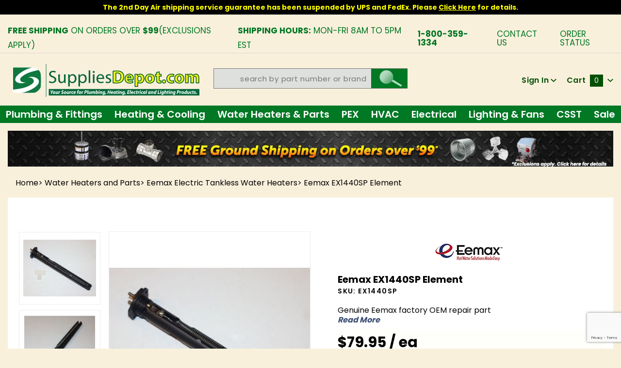

--- FILE ---
content_type: text/html; charset=utf-8
request_url: https://www.google.com/recaptcha/api2/anchor?ar=1&k=6LeolF0qAAAAALAG2wka0zbN0IHC8cMONueZ8ldu&co=aHR0cHM6Ly93d3cuc3VwcGxpZXNkZXBvdC5jb206NDQz&hl=en&v=PoyoqOPhxBO7pBk68S4YbpHZ&size=invisible&anchor-ms=20000&execute-ms=30000&cb=gd7t55dhb6di
body_size: 48854
content:
<!DOCTYPE HTML><html dir="ltr" lang="en"><head><meta http-equiv="Content-Type" content="text/html; charset=UTF-8">
<meta http-equiv="X-UA-Compatible" content="IE=edge">
<title>reCAPTCHA</title>
<style type="text/css">
/* cyrillic-ext */
@font-face {
  font-family: 'Roboto';
  font-style: normal;
  font-weight: 400;
  font-stretch: 100%;
  src: url(//fonts.gstatic.com/s/roboto/v48/KFO7CnqEu92Fr1ME7kSn66aGLdTylUAMa3GUBHMdazTgWw.woff2) format('woff2');
  unicode-range: U+0460-052F, U+1C80-1C8A, U+20B4, U+2DE0-2DFF, U+A640-A69F, U+FE2E-FE2F;
}
/* cyrillic */
@font-face {
  font-family: 'Roboto';
  font-style: normal;
  font-weight: 400;
  font-stretch: 100%;
  src: url(//fonts.gstatic.com/s/roboto/v48/KFO7CnqEu92Fr1ME7kSn66aGLdTylUAMa3iUBHMdazTgWw.woff2) format('woff2');
  unicode-range: U+0301, U+0400-045F, U+0490-0491, U+04B0-04B1, U+2116;
}
/* greek-ext */
@font-face {
  font-family: 'Roboto';
  font-style: normal;
  font-weight: 400;
  font-stretch: 100%;
  src: url(//fonts.gstatic.com/s/roboto/v48/KFO7CnqEu92Fr1ME7kSn66aGLdTylUAMa3CUBHMdazTgWw.woff2) format('woff2');
  unicode-range: U+1F00-1FFF;
}
/* greek */
@font-face {
  font-family: 'Roboto';
  font-style: normal;
  font-weight: 400;
  font-stretch: 100%;
  src: url(//fonts.gstatic.com/s/roboto/v48/KFO7CnqEu92Fr1ME7kSn66aGLdTylUAMa3-UBHMdazTgWw.woff2) format('woff2');
  unicode-range: U+0370-0377, U+037A-037F, U+0384-038A, U+038C, U+038E-03A1, U+03A3-03FF;
}
/* math */
@font-face {
  font-family: 'Roboto';
  font-style: normal;
  font-weight: 400;
  font-stretch: 100%;
  src: url(//fonts.gstatic.com/s/roboto/v48/KFO7CnqEu92Fr1ME7kSn66aGLdTylUAMawCUBHMdazTgWw.woff2) format('woff2');
  unicode-range: U+0302-0303, U+0305, U+0307-0308, U+0310, U+0312, U+0315, U+031A, U+0326-0327, U+032C, U+032F-0330, U+0332-0333, U+0338, U+033A, U+0346, U+034D, U+0391-03A1, U+03A3-03A9, U+03B1-03C9, U+03D1, U+03D5-03D6, U+03F0-03F1, U+03F4-03F5, U+2016-2017, U+2034-2038, U+203C, U+2040, U+2043, U+2047, U+2050, U+2057, U+205F, U+2070-2071, U+2074-208E, U+2090-209C, U+20D0-20DC, U+20E1, U+20E5-20EF, U+2100-2112, U+2114-2115, U+2117-2121, U+2123-214F, U+2190, U+2192, U+2194-21AE, U+21B0-21E5, U+21F1-21F2, U+21F4-2211, U+2213-2214, U+2216-22FF, U+2308-230B, U+2310, U+2319, U+231C-2321, U+2336-237A, U+237C, U+2395, U+239B-23B7, U+23D0, U+23DC-23E1, U+2474-2475, U+25AF, U+25B3, U+25B7, U+25BD, U+25C1, U+25CA, U+25CC, U+25FB, U+266D-266F, U+27C0-27FF, U+2900-2AFF, U+2B0E-2B11, U+2B30-2B4C, U+2BFE, U+3030, U+FF5B, U+FF5D, U+1D400-1D7FF, U+1EE00-1EEFF;
}
/* symbols */
@font-face {
  font-family: 'Roboto';
  font-style: normal;
  font-weight: 400;
  font-stretch: 100%;
  src: url(//fonts.gstatic.com/s/roboto/v48/KFO7CnqEu92Fr1ME7kSn66aGLdTylUAMaxKUBHMdazTgWw.woff2) format('woff2');
  unicode-range: U+0001-000C, U+000E-001F, U+007F-009F, U+20DD-20E0, U+20E2-20E4, U+2150-218F, U+2190, U+2192, U+2194-2199, U+21AF, U+21E6-21F0, U+21F3, U+2218-2219, U+2299, U+22C4-22C6, U+2300-243F, U+2440-244A, U+2460-24FF, U+25A0-27BF, U+2800-28FF, U+2921-2922, U+2981, U+29BF, U+29EB, U+2B00-2BFF, U+4DC0-4DFF, U+FFF9-FFFB, U+10140-1018E, U+10190-1019C, U+101A0, U+101D0-101FD, U+102E0-102FB, U+10E60-10E7E, U+1D2C0-1D2D3, U+1D2E0-1D37F, U+1F000-1F0FF, U+1F100-1F1AD, U+1F1E6-1F1FF, U+1F30D-1F30F, U+1F315, U+1F31C, U+1F31E, U+1F320-1F32C, U+1F336, U+1F378, U+1F37D, U+1F382, U+1F393-1F39F, U+1F3A7-1F3A8, U+1F3AC-1F3AF, U+1F3C2, U+1F3C4-1F3C6, U+1F3CA-1F3CE, U+1F3D4-1F3E0, U+1F3ED, U+1F3F1-1F3F3, U+1F3F5-1F3F7, U+1F408, U+1F415, U+1F41F, U+1F426, U+1F43F, U+1F441-1F442, U+1F444, U+1F446-1F449, U+1F44C-1F44E, U+1F453, U+1F46A, U+1F47D, U+1F4A3, U+1F4B0, U+1F4B3, U+1F4B9, U+1F4BB, U+1F4BF, U+1F4C8-1F4CB, U+1F4D6, U+1F4DA, U+1F4DF, U+1F4E3-1F4E6, U+1F4EA-1F4ED, U+1F4F7, U+1F4F9-1F4FB, U+1F4FD-1F4FE, U+1F503, U+1F507-1F50B, U+1F50D, U+1F512-1F513, U+1F53E-1F54A, U+1F54F-1F5FA, U+1F610, U+1F650-1F67F, U+1F687, U+1F68D, U+1F691, U+1F694, U+1F698, U+1F6AD, U+1F6B2, U+1F6B9-1F6BA, U+1F6BC, U+1F6C6-1F6CF, U+1F6D3-1F6D7, U+1F6E0-1F6EA, U+1F6F0-1F6F3, U+1F6F7-1F6FC, U+1F700-1F7FF, U+1F800-1F80B, U+1F810-1F847, U+1F850-1F859, U+1F860-1F887, U+1F890-1F8AD, U+1F8B0-1F8BB, U+1F8C0-1F8C1, U+1F900-1F90B, U+1F93B, U+1F946, U+1F984, U+1F996, U+1F9E9, U+1FA00-1FA6F, U+1FA70-1FA7C, U+1FA80-1FA89, U+1FA8F-1FAC6, U+1FACE-1FADC, U+1FADF-1FAE9, U+1FAF0-1FAF8, U+1FB00-1FBFF;
}
/* vietnamese */
@font-face {
  font-family: 'Roboto';
  font-style: normal;
  font-weight: 400;
  font-stretch: 100%;
  src: url(//fonts.gstatic.com/s/roboto/v48/KFO7CnqEu92Fr1ME7kSn66aGLdTylUAMa3OUBHMdazTgWw.woff2) format('woff2');
  unicode-range: U+0102-0103, U+0110-0111, U+0128-0129, U+0168-0169, U+01A0-01A1, U+01AF-01B0, U+0300-0301, U+0303-0304, U+0308-0309, U+0323, U+0329, U+1EA0-1EF9, U+20AB;
}
/* latin-ext */
@font-face {
  font-family: 'Roboto';
  font-style: normal;
  font-weight: 400;
  font-stretch: 100%;
  src: url(//fonts.gstatic.com/s/roboto/v48/KFO7CnqEu92Fr1ME7kSn66aGLdTylUAMa3KUBHMdazTgWw.woff2) format('woff2');
  unicode-range: U+0100-02BA, U+02BD-02C5, U+02C7-02CC, U+02CE-02D7, U+02DD-02FF, U+0304, U+0308, U+0329, U+1D00-1DBF, U+1E00-1E9F, U+1EF2-1EFF, U+2020, U+20A0-20AB, U+20AD-20C0, U+2113, U+2C60-2C7F, U+A720-A7FF;
}
/* latin */
@font-face {
  font-family: 'Roboto';
  font-style: normal;
  font-weight: 400;
  font-stretch: 100%;
  src: url(//fonts.gstatic.com/s/roboto/v48/KFO7CnqEu92Fr1ME7kSn66aGLdTylUAMa3yUBHMdazQ.woff2) format('woff2');
  unicode-range: U+0000-00FF, U+0131, U+0152-0153, U+02BB-02BC, U+02C6, U+02DA, U+02DC, U+0304, U+0308, U+0329, U+2000-206F, U+20AC, U+2122, U+2191, U+2193, U+2212, U+2215, U+FEFF, U+FFFD;
}
/* cyrillic-ext */
@font-face {
  font-family: 'Roboto';
  font-style: normal;
  font-weight: 500;
  font-stretch: 100%;
  src: url(//fonts.gstatic.com/s/roboto/v48/KFO7CnqEu92Fr1ME7kSn66aGLdTylUAMa3GUBHMdazTgWw.woff2) format('woff2');
  unicode-range: U+0460-052F, U+1C80-1C8A, U+20B4, U+2DE0-2DFF, U+A640-A69F, U+FE2E-FE2F;
}
/* cyrillic */
@font-face {
  font-family: 'Roboto';
  font-style: normal;
  font-weight: 500;
  font-stretch: 100%;
  src: url(//fonts.gstatic.com/s/roboto/v48/KFO7CnqEu92Fr1ME7kSn66aGLdTylUAMa3iUBHMdazTgWw.woff2) format('woff2');
  unicode-range: U+0301, U+0400-045F, U+0490-0491, U+04B0-04B1, U+2116;
}
/* greek-ext */
@font-face {
  font-family: 'Roboto';
  font-style: normal;
  font-weight: 500;
  font-stretch: 100%;
  src: url(//fonts.gstatic.com/s/roboto/v48/KFO7CnqEu92Fr1ME7kSn66aGLdTylUAMa3CUBHMdazTgWw.woff2) format('woff2');
  unicode-range: U+1F00-1FFF;
}
/* greek */
@font-face {
  font-family: 'Roboto';
  font-style: normal;
  font-weight: 500;
  font-stretch: 100%;
  src: url(//fonts.gstatic.com/s/roboto/v48/KFO7CnqEu92Fr1ME7kSn66aGLdTylUAMa3-UBHMdazTgWw.woff2) format('woff2');
  unicode-range: U+0370-0377, U+037A-037F, U+0384-038A, U+038C, U+038E-03A1, U+03A3-03FF;
}
/* math */
@font-face {
  font-family: 'Roboto';
  font-style: normal;
  font-weight: 500;
  font-stretch: 100%;
  src: url(//fonts.gstatic.com/s/roboto/v48/KFO7CnqEu92Fr1ME7kSn66aGLdTylUAMawCUBHMdazTgWw.woff2) format('woff2');
  unicode-range: U+0302-0303, U+0305, U+0307-0308, U+0310, U+0312, U+0315, U+031A, U+0326-0327, U+032C, U+032F-0330, U+0332-0333, U+0338, U+033A, U+0346, U+034D, U+0391-03A1, U+03A3-03A9, U+03B1-03C9, U+03D1, U+03D5-03D6, U+03F0-03F1, U+03F4-03F5, U+2016-2017, U+2034-2038, U+203C, U+2040, U+2043, U+2047, U+2050, U+2057, U+205F, U+2070-2071, U+2074-208E, U+2090-209C, U+20D0-20DC, U+20E1, U+20E5-20EF, U+2100-2112, U+2114-2115, U+2117-2121, U+2123-214F, U+2190, U+2192, U+2194-21AE, U+21B0-21E5, U+21F1-21F2, U+21F4-2211, U+2213-2214, U+2216-22FF, U+2308-230B, U+2310, U+2319, U+231C-2321, U+2336-237A, U+237C, U+2395, U+239B-23B7, U+23D0, U+23DC-23E1, U+2474-2475, U+25AF, U+25B3, U+25B7, U+25BD, U+25C1, U+25CA, U+25CC, U+25FB, U+266D-266F, U+27C0-27FF, U+2900-2AFF, U+2B0E-2B11, U+2B30-2B4C, U+2BFE, U+3030, U+FF5B, U+FF5D, U+1D400-1D7FF, U+1EE00-1EEFF;
}
/* symbols */
@font-face {
  font-family: 'Roboto';
  font-style: normal;
  font-weight: 500;
  font-stretch: 100%;
  src: url(//fonts.gstatic.com/s/roboto/v48/KFO7CnqEu92Fr1ME7kSn66aGLdTylUAMaxKUBHMdazTgWw.woff2) format('woff2');
  unicode-range: U+0001-000C, U+000E-001F, U+007F-009F, U+20DD-20E0, U+20E2-20E4, U+2150-218F, U+2190, U+2192, U+2194-2199, U+21AF, U+21E6-21F0, U+21F3, U+2218-2219, U+2299, U+22C4-22C6, U+2300-243F, U+2440-244A, U+2460-24FF, U+25A0-27BF, U+2800-28FF, U+2921-2922, U+2981, U+29BF, U+29EB, U+2B00-2BFF, U+4DC0-4DFF, U+FFF9-FFFB, U+10140-1018E, U+10190-1019C, U+101A0, U+101D0-101FD, U+102E0-102FB, U+10E60-10E7E, U+1D2C0-1D2D3, U+1D2E0-1D37F, U+1F000-1F0FF, U+1F100-1F1AD, U+1F1E6-1F1FF, U+1F30D-1F30F, U+1F315, U+1F31C, U+1F31E, U+1F320-1F32C, U+1F336, U+1F378, U+1F37D, U+1F382, U+1F393-1F39F, U+1F3A7-1F3A8, U+1F3AC-1F3AF, U+1F3C2, U+1F3C4-1F3C6, U+1F3CA-1F3CE, U+1F3D4-1F3E0, U+1F3ED, U+1F3F1-1F3F3, U+1F3F5-1F3F7, U+1F408, U+1F415, U+1F41F, U+1F426, U+1F43F, U+1F441-1F442, U+1F444, U+1F446-1F449, U+1F44C-1F44E, U+1F453, U+1F46A, U+1F47D, U+1F4A3, U+1F4B0, U+1F4B3, U+1F4B9, U+1F4BB, U+1F4BF, U+1F4C8-1F4CB, U+1F4D6, U+1F4DA, U+1F4DF, U+1F4E3-1F4E6, U+1F4EA-1F4ED, U+1F4F7, U+1F4F9-1F4FB, U+1F4FD-1F4FE, U+1F503, U+1F507-1F50B, U+1F50D, U+1F512-1F513, U+1F53E-1F54A, U+1F54F-1F5FA, U+1F610, U+1F650-1F67F, U+1F687, U+1F68D, U+1F691, U+1F694, U+1F698, U+1F6AD, U+1F6B2, U+1F6B9-1F6BA, U+1F6BC, U+1F6C6-1F6CF, U+1F6D3-1F6D7, U+1F6E0-1F6EA, U+1F6F0-1F6F3, U+1F6F7-1F6FC, U+1F700-1F7FF, U+1F800-1F80B, U+1F810-1F847, U+1F850-1F859, U+1F860-1F887, U+1F890-1F8AD, U+1F8B0-1F8BB, U+1F8C0-1F8C1, U+1F900-1F90B, U+1F93B, U+1F946, U+1F984, U+1F996, U+1F9E9, U+1FA00-1FA6F, U+1FA70-1FA7C, U+1FA80-1FA89, U+1FA8F-1FAC6, U+1FACE-1FADC, U+1FADF-1FAE9, U+1FAF0-1FAF8, U+1FB00-1FBFF;
}
/* vietnamese */
@font-face {
  font-family: 'Roboto';
  font-style: normal;
  font-weight: 500;
  font-stretch: 100%;
  src: url(//fonts.gstatic.com/s/roboto/v48/KFO7CnqEu92Fr1ME7kSn66aGLdTylUAMa3OUBHMdazTgWw.woff2) format('woff2');
  unicode-range: U+0102-0103, U+0110-0111, U+0128-0129, U+0168-0169, U+01A0-01A1, U+01AF-01B0, U+0300-0301, U+0303-0304, U+0308-0309, U+0323, U+0329, U+1EA0-1EF9, U+20AB;
}
/* latin-ext */
@font-face {
  font-family: 'Roboto';
  font-style: normal;
  font-weight: 500;
  font-stretch: 100%;
  src: url(//fonts.gstatic.com/s/roboto/v48/KFO7CnqEu92Fr1ME7kSn66aGLdTylUAMa3KUBHMdazTgWw.woff2) format('woff2');
  unicode-range: U+0100-02BA, U+02BD-02C5, U+02C7-02CC, U+02CE-02D7, U+02DD-02FF, U+0304, U+0308, U+0329, U+1D00-1DBF, U+1E00-1E9F, U+1EF2-1EFF, U+2020, U+20A0-20AB, U+20AD-20C0, U+2113, U+2C60-2C7F, U+A720-A7FF;
}
/* latin */
@font-face {
  font-family: 'Roboto';
  font-style: normal;
  font-weight: 500;
  font-stretch: 100%;
  src: url(//fonts.gstatic.com/s/roboto/v48/KFO7CnqEu92Fr1ME7kSn66aGLdTylUAMa3yUBHMdazQ.woff2) format('woff2');
  unicode-range: U+0000-00FF, U+0131, U+0152-0153, U+02BB-02BC, U+02C6, U+02DA, U+02DC, U+0304, U+0308, U+0329, U+2000-206F, U+20AC, U+2122, U+2191, U+2193, U+2212, U+2215, U+FEFF, U+FFFD;
}
/* cyrillic-ext */
@font-face {
  font-family: 'Roboto';
  font-style: normal;
  font-weight: 900;
  font-stretch: 100%;
  src: url(//fonts.gstatic.com/s/roboto/v48/KFO7CnqEu92Fr1ME7kSn66aGLdTylUAMa3GUBHMdazTgWw.woff2) format('woff2');
  unicode-range: U+0460-052F, U+1C80-1C8A, U+20B4, U+2DE0-2DFF, U+A640-A69F, U+FE2E-FE2F;
}
/* cyrillic */
@font-face {
  font-family: 'Roboto';
  font-style: normal;
  font-weight: 900;
  font-stretch: 100%;
  src: url(//fonts.gstatic.com/s/roboto/v48/KFO7CnqEu92Fr1ME7kSn66aGLdTylUAMa3iUBHMdazTgWw.woff2) format('woff2');
  unicode-range: U+0301, U+0400-045F, U+0490-0491, U+04B0-04B1, U+2116;
}
/* greek-ext */
@font-face {
  font-family: 'Roboto';
  font-style: normal;
  font-weight: 900;
  font-stretch: 100%;
  src: url(//fonts.gstatic.com/s/roboto/v48/KFO7CnqEu92Fr1ME7kSn66aGLdTylUAMa3CUBHMdazTgWw.woff2) format('woff2');
  unicode-range: U+1F00-1FFF;
}
/* greek */
@font-face {
  font-family: 'Roboto';
  font-style: normal;
  font-weight: 900;
  font-stretch: 100%;
  src: url(//fonts.gstatic.com/s/roboto/v48/KFO7CnqEu92Fr1ME7kSn66aGLdTylUAMa3-UBHMdazTgWw.woff2) format('woff2');
  unicode-range: U+0370-0377, U+037A-037F, U+0384-038A, U+038C, U+038E-03A1, U+03A3-03FF;
}
/* math */
@font-face {
  font-family: 'Roboto';
  font-style: normal;
  font-weight: 900;
  font-stretch: 100%;
  src: url(//fonts.gstatic.com/s/roboto/v48/KFO7CnqEu92Fr1ME7kSn66aGLdTylUAMawCUBHMdazTgWw.woff2) format('woff2');
  unicode-range: U+0302-0303, U+0305, U+0307-0308, U+0310, U+0312, U+0315, U+031A, U+0326-0327, U+032C, U+032F-0330, U+0332-0333, U+0338, U+033A, U+0346, U+034D, U+0391-03A1, U+03A3-03A9, U+03B1-03C9, U+03D1, U+03D5-03D6, U+03F0-03F1, U+03F4-03F5, U+2016-2017, U+2034-2038, U+203C, U+2040, U+2043, U+2047, U+2050, U+2057, U+205F, U+2070-2071, U+2074-208E, U+2090-209C, U+20D0-20DC, U+20E1, U+20E5-20EF, U+2100-2112, U+2114-2115, U+2117-2121, U+2123-214F, U+2190, U+2192, U+2194-21AE, U+21B0-21E5, U+21F1-21F2, U+21F4-2211, U+2213-2214, U+2216-22FF, U+2308-230B, U+2310, U+2319, U+231C-2321, U+2336-237A, U+237C, U+2395, U+239B-23B7, U+23D0, U+23DC-23E1, U+2474-2475, U+25AF, U+25B3, U+25B7, U+25BD, U+25C1, U+25CA, U+25CC, U+25FB, U+266D-266F, U+27C0-27FF, U+2900-2AFF, U+2B0E-2B11, U+2B30-2B4C, U+2BFE, U+3030, U+FF5B, U+FF5D, U+1D400-1D7FF, U+1EE00-1EEFF;
}
/* symbols */
@font-face {
  font-family: 'Roboto';
  font-style: normal;
  font-weight: 900;
  font-stretch: 100%;
  src: url(//fonts.gstatic.com/s/roboto/v48/KFO7CnqEu92Fr1ME7kSn66aGLdTylUAMaxKUBHMdazTgWw.woff2) format('woff2');
  unicode-range: U+0001-000C, U+000E-001F, U+007F-009F, U+20DD-20E0, U+20E2-20E4, U+2150-218F, U+2190, U+2192, U+2194-2199, U+21AF, U+21E6-21F0, U+21F3, U+2218-2219, U+2299, U+22C4-22C6, U+2300-243F, U+2440-244A, U+2460-24FF, U+25A0-27BF, U+2800-28FF, U+2921-2922, U+2981, U+29BF, U+29EB, U+2B00-2BFF, U+4DC0-4DFF, U+FFF9-FFFB, U+10140-1018E, U+10190-1019C, U+101A0, U+101D0-101FD, U+102E0-102FB, U+10E60-10E7E, U+1D2C0-1D2D3, U+1D2E0-1D37F, U+1F000-1F0FF, U+1F100-1F1AD, U+1F1E6-1F1FF, U+1F30D-1F30F, U+1F315, U+1F31C, U+1F31E, U+1F320-1F32C, U+1F336, U+1F378, U+1F37D, U+1F382, U+1F393-1F39F, U+1F3A7-1F3A8, U+1F3AC-1F3AF, U+1F3C2, U+1F3C4-1F3C6, U+1F3CA-1F3CE, U+1F3D4-1F3E0, U+1F3ED, U+1F3F1-1F3F3, U+1F3F5-1F3F7, U+1F408, U+1F415, U+1F41F, U+1F426, U+1F43F, U+1F441-1F442, U+1F444, U+1F446-1F449, U+1F44C-1F44E, U+1F453, U+1F46A, U+1F47D, U+1F4A3, U+1F4B0, U+1F4B3, U+1F4B9, U+1F4BB, U+1F4BF, U+1F4C8-1F4CB, U+1F4D6, U+1F4DA, U+1F4DF, U+1F4E3-1F4E6, U+1F4EA-1F4ED, U+1F4F7, U+1F4F9-1F4FB, U+1F4FD-1F4FE, U+1F503, U+1F507-1F50B, U+1F50D, U+1F512-1F513, U+1F53E-1F54A, U+1F54F-1F5FA, U+1F610, U+1F650-1F67F, U+1F687, U+1F68D, U+1F691, U+1F694, U+1F698, U+1F6AD, U+1F6B2, U+1F6B9-1F6BA, U+1F6BC, U+1F6C6-1F6CF, U+1F6D3-1F6D7, U+1F6E0-1F6EA, U+1F6F0-1F6F3, U+1F6F7-1F6FC, U+1F700-1F7FF, U+1F800-1F80B, U+1F810-1F847, U+1F850-1F859, U+1F860-1F887, U+1F890-1F8AD, U+1F8B0-1F8BB, U+1F8C0-1F8C1, U+1F900-1F90B, U+1F93B, U+1F946, U+1F984, U+1F996, U+1F9E9, U+1FA00-1FA6F, U+1FA70-1FA7C, U+1FA80-1FA89, U+1FA8F-1FAC6, U+1FACE-1FADC, U+1FADF-1FAE9, U+1FAF0-1FAF8, U+1FB00-1FBFF;
}
/* vietnamese */
@font-face {
  font-family: 'Roboto';
  font-style: normal;
  font-weight: 900;
  font-stretch: 100%;
  src: url(//fonts.gstatic.com/s/roboto/v48/KFO7CnqEu92Fr1ME7kSn66aGLdTylUAMa3OUBHMdazTgWw.woff2) format('woff2');
  unicode-range: U+0102-0103, U+0110-0111, U+0128-0129, U+0168-0169, U+01A0-01A1, U+01AF-01B0, U+0300-0301, U+0303-0304, U+0308-0309, U+0323, U+0329, U+1EA0-1EF9, U+20AB;
}
/* latin-ext */
@font-face {
  font-family: 'Roboto';
  font-style: normal;
  font-weight: 900;
  font-stretch: 100%;
  src: url(//fonts.gstatic.com/s/roboto/v48/KFO7CnqEu92Fr1ME7kSn66aGLdTylUAMa3KUBHMdazTgWw.woff2) format('woff2');
  unicode-range: U+0100-02BA, U+02BD-02C5, U+02C7-02CC, U+02CE-02D7, U+02DD-02FF, U+0304, U+0308, U+0329, U+1D00-1DBF, U+1E00-1E9F, U+1EF2-1EFF, U+2020, U+20A0-20AB, U+20AD-20C0, U+2113, U+2C60-2C7F, U+A720-A7FF;
}
/* latin */
@font-face {
  font-family: 'Roboto';
  font-style: normal;
  font-weight: 900;
  font-stretch: 100%;
  src: url(//fonts.gstatic.com/s/roboto/v48/KFO7CnqEu92Fr1ME7kSn66aGLdTylUAMa3yUBHMdazQ.woff2) format('woff2');
  unicode-range: U+0000-00FF, U+0131, U+0152-0153, U+02BB-02BC, U+02C6, U+02DA, U+02DC, U+0304, U+0308, U+0329, U+2000-206F, U+20AC, U+2122, U+2191, U+2193, U+2212, U+2215, U+FEFF, U+FFFD;
}

</style>
<link rel="stylesheet" type="text/css" href="https://www.gstatic.com/recaptcha/releases/PoyoqOPhxBO7pBk68S4YbpHZ/styles__ltr.css">
<script nonce="AFxTIVUFYNaDNkelRky96w" type="text/javascript">window['__recaptcha_api'] = 'https://www.google.com/recaptcha/api2/';</script>
<script type="text/javascript" src="https://www.gstatic.com/recaptcha/releases/PoyoqOPhxBO7pBk68S4YbpHZ/recaptcha__en.js" nonce="AFxTIVUFYNaDNkelRky96w">
      
    </script></head>
<body><div id="rc-anchor-alert" class="rc-anchor-alert"></div>
<input type="hidden" id="recaptcha-token" value="[base64]">
<script type="text/javascript" nonce="AFxTIVUFYNaDNkelRky96w">
      recaptcha.anchor.Main.init("[\x22ainput\x22,[\x22bgdata\x22,\x22\x22,\[base64]/[base64]/[base64]/[base64]/[base64]/UltsKytdPUU6KEU8MjA0OD9SW2wrK109RT4+NnwxOTI6KChFJjY0NTEyKT09NTUyOTYmJk0rMTxjLmxlbmd0aCYmKGMuY2hhckNvZGVBdChNKzEpJjY0NTEyKT09NTYzMjA/[base64]/[base64]/[base64]/[base64]/[base64]/[base64]/[base64]\x22,\[base64]\\u003d\\u003d\x22,\x22wrfCqsO2w6vCg8KQw6PCjMK8T1jDucOYwqHDgMO7Ml0zw5ZdHBZTBsORLMOOfMKFwq1Yw7B1BR4/w4HDmV9uwowzw6XCuDoFwpvCl8OrwrnCqChtbixfYj7Cm8OBNhoTwr18TcOHw6B9SMOHFcKaw7DDtAbDg8ORw6vCljhpworDgS3CjsK1W8K4w4XChDdnw5ttPsOGw5VEM1vCuUVMR8OWwpvDvMOow4zCpghkwrgzHRHDuQHCkWrDhsOCahUtw7DDtMO6w7/DqMK/wq/CkcOlJyjCvMKDw6HDjmYFwoTCoWHDn8OmQcKHwrLCtMKqZz/DvVPCucKyA8KcwrzCqGl4w6LCs8OCw7NrD8KqNV/CusK2b0N7w7rCrgZIZcOgwoFWRMK0w6ZYwrM9w5YSwoEdasKvw4XCuMKPwrrDrMK1ME3DiVzDjUHCrC9RwqDCiCk6acKzw6F6bcKbNz8pPT5SBMOHwrLDmsK2w4vCn8KwWsO5L30xO8KGeHsowr/DnsOcw47CusOnw7w8w5pfJsOiwofDjgnDu00Qw7F0w61RwqvCtFUeAW5Rwp5Vw6XCkcKEZXEcaMO2w6YqBGBVwpVhw5UFCUk2wqLCtE/Dp2oAV8KGUhfCqsO1E2piPnnDqcOKwqvCmxoUXsOsw4DCtzFaIUnDqyjDm28rwq55MsKRw53Cr8KLCRgyw5LCoxnCpAN0wrEbw4LCum0QfhcjwobCgMK4J8KCEjfCqX7DjsKowr/Dtn5LRMKEdXzDvz7CqcO9woRwWD/[base64]/CqcK1eArDvcOnwqbCvS0vXsO+ZcOQw64zd8Osw6HCtB0Nw6rChsOOGS3DrRzCs8Kdw5XDnj7DmFUsc8KUKC7Dt1TCqsOaw5MUfcKIYAsmScKFw73ChyLDgMKMGMOUw43Do8KfwosaTC/CoHHDrz4Rw5Nbwq7DgMKTw5nCpcK+w6vDphh+ScKOZ0QIflrDqV0MwoXDtVnCrlLCi8OZwrpyw4k2CMKGdMO8QsK8w7lcUg7DnsKNw5tLSMOxWQDCusKHwo7DoMOmcDrCpjQNbsK7w6nCqE3Cv3zCujvCssKNDcOww4t2KcO0aAA9MMOXw7vDvMKswoZmZn/DhMOiw4jCvX7DgSPDpEc0HsO+VcOWwrTCqMOWwpDDlT3DqMKTdcK0EEvDncKawpVZY0jDgBDDlMKDfgVIw7pNw6lbw6dQw6DChMO0YMOnw4nDrMOtWyMNwr8qw7Ixc8OaIFt7wp5bwofCpcOAQyxGIcOxwrPCt8OJwp3Cqg4pDsO+FcKPYREhWEDCvEgWw7/Du8OvwrfCusKjwpXDsMKcwoAYwq/DhBUqwokMPyhib8Kaw6HCgQrClwDCggFEw5bCoMO5NUjCmDRrTV/[base64]/w7bCvcKFw5TCtMKsw6XChsOOwqzDpBNpCWtwWMKIwqs+OlvCgjjDjgLCu8OEDcO7w5p7VsKHNMKva8KbVWFNBcOyMm5mLEDDhRPDjApdG8O/w4bDncOYw5M9PFjDtVoUwoDDvSrCgA5jw73Ds8KsKhbDu1XCoMOQIEbDkXLCgMK3bsOeWsKbw43DisK1wrkQw7XCicO9fBTChy3Cp03DjRZpw7/DsWYwY2wiBsOXPcKfw6HDnsOdNMOMwr8WLsO4wp3Du8KLwo3DvsK0woHCiBXCnhPCq01tY1rDk27Dhz3CrsORcsKlV1d8IzXClcKLKG/CtMK9w6fDsMKqXmEfwpjCkyzDnMKhw7JCw7c0EcKZA8K5bcKWPAzDg1/CksO7JVxHw5N3w6FSwrrDvRETVkc9P8O7w7RlSiPCm8OaeMKkGMOVw7pBw7DDvg/CnV/Djw/DnsKLOcOdMWd8FzFEXsKcF8O4P8OyGGoTw6nCl2jDgMOWX8KYwozCgsOtwrBkZ8Kiwo3Do3zCm8KKw6fCkwZzwolww7DCuMKlw7DCtD7CiDUHw6jCgcOEw7paw4XDjDIKw6PCjnJBZ8OwMcOow6lYw7drw4nDqMOVGCdTw7JRwq7ClWDDnAvDtEzDnWkhw4ZyM8KDX2/DmSwcYkwvRMKEw4DCqR5ww7LDp8Okw5bDk0BZOAYNw6LDsV7DhFs8WiVAWcOHwo0bccK1w5nDpx0WGsOlwpnCi8KKR8O/[base64]/wqzDgsKjWcK+wrfDqDPDrwDCqAA9w7HCmgbDuzXDjMO8Wl4cwoXDqz7DlwrCi8KAZBoMUsKQw5lWKzjDssKgw7rClMK8ScOHwqYWcQUTbSLCijPCtMOcPcKpc3zCjmR/YsKnwrlNw5BRwo/CksOOwp3Cr8KyDcO+YD/DhMOowrzCjWJKw6sdWcKvw5VxUMOXIHjDjHjChC8JC8KzX2zDhMKbwpDCmRnDlAjCgMO+ZEFJwrDCngrCuHLCgRZNAcK8bcO1IW3DmcKIwoDDtcKMRyDCp2UMPcODO8ObwqpPwq/DgMOyLMOgw5rClw/CrF7Cn2EXcsKzViMjw6PCmh4VQMO7wrrCuFnDiyUewoNUwqMjJWTChG7Dm2PDjgnDqVzDr3vChMOuwpRXw4ZQw5nDiEV+wqUdwp3ClGbCucK3w5bDn8OzTsOQwr5FJhdqwqjCu8KGw4Vzw7DCnMKNOQjDvg/[base64]/[base64]/wrjCu8K/w4TCncOoDsKPw70YwoA7woMDw5bCuG5Jw4rCmQvCrX3DmC8KcsKDwrUew643NcKfworDqMKhDG/ChA8GSS7CisO6G8K/wqDDtxLDl0UJP8KDw5B+w6x6Oyt9w7jCnMKeR8O8C8KowqpbwpzDi0LClcKMCDXDtwLCjcOiw5VnJyfDjRYfwpdQw7VsL0bDncK1w7pfACvChcK9QnDDvBgXwrzDnC/CqFfDlBYlwqHDiU/DrAZlN2Zkw77Coy/CgsK2aAN0Y8OYP1/CgcOPw4zDqyrCocKTXHVzw4xMwr93QzTCqgPDuMOnw4V8w6DCqivDvgkkwpjDgSoaSVA9woo3wqLDrsO2w5pyw5hZQsOjdHgrfSBbTlHCvcKvw5w/w5wjw6jDtsKyMMKcU8K/H3vCiUTDhMOGPCMREVJQw4FzA0fCicKVf8K7wrzDv1fCk8KFw4bDrsKiwpXDkwrCncKuFHjDm8KZwoLDgMKkw7rDu8OXIw3CnFrDjsOLw63Ct8OnWsKew7DDmEozIh5FU8O0WhBZD8OyRMOVKBkowpTCi8OPMcOSW2BjwrnDkm9TwqEMD8Ovwo/Duldyw6s0McOyw6LCo8Opwo/[base64]/[base64]/wr/CsAw/eU3CkMOoZcKqw75OwrrCp0wZDcOUJcKUbU3CnBBcE2TDvw7DisOVwqA3csKeccKlw7pEF8K0IMOtwr/[base64]/GixLBnQgw4bDpxBtbSTDoVhbwqzCksOTwrkxDcK8wpHCq11yXcKYP27CoWPCix0RwrvDgcO5biJLw4nDlR3ClsOON8OVw5I/woMxw64eT8OHFcKNw5TDksKuSR1dw53Cn8K5w7A8KMO/w5vCix3CnsODw6QLw4TDn8KewrXCsMKfw47DncKuw4d8w7rDisOJMkg9RcK4wpbDhsOGw5YFJBkzwr5kYHzCvTLDgsOxw5HCscKPCMK/aiPDsWkLwrYGw6p2wqnCphbDhcKuaRPDp2LDosOjwpTCuwDCkWDCgsOqw7xhEC/DqXUcwowZw5Rmw5EfIcOfBF5nw53Cg8OTw7jCu3vDkR3CrjrDlmvCpz4ifMOEXwRHY8KYwojDtwEDw7PCqjDDo8KkEsKbCgbDj8Otw4/DpD7CkkZ9w5nCt10fEktmwoltP8OSM8KSw67CuUDCjW3CtMKPUMOiFQFWQRwRw5HDvcKww4TCmGhjawrDsRgGAMOlWx0xXRbDh1/[base64]/DoMKMJnUoJDHDq8KHM8OnwqrDhsOccMKkw7x9OMK8w7wjwrzCrMKub2JEw78+w558wrkxw6XDvMOBSsK5wpUjeCrCoGcZw79Iaz8XwoMhw5XDl8OlwrTDqcKxw78vwrBdFhvDiMKVwpPDukDCp8OmYMKmwrTCmsKPdcKoFcOMcDPDo8K9bV/DgMOrMMOLdWnCg8OrdcOOw7wOWMOHw5fCrHV5wpUKZXEywrbDrm/DscO7wqvCgsKtHwI1w5TDhsOcwrHCjFXCujN4wrRwR8OPf8OPwpXCv8KgwrrDjHXChMO8VsO6G8OVwoXDsD0ZXGRXBsKqeMKHXsK0wr/CvMKOwpIcw5Yzw53CnzlcwozCsEHClnPCuHPCqEEYw73Dn8KuHsKbwoFpNxglwoPCucO0NnPCnlNNwpE+w45xPsKxXVcIb8KENn3DphpkwqwrwqHDvsKzUcKCJMO2wodBw6zCo8OkW8OxDcKLTcK6alclwp3Cp8KZKwTCjB/Do8KdBWcDchc7DRrCisOmOcOdw5JHEMKhw7MYGX/DoyjCo2rComHCs8OzS0nDvMOKLMKsw687XsOwIAjCsMKrNz0/bMKiIAxPw4lve8KjXirDiMOawoLCmBFFBsKQQzkWwow6w5nCgsO6MMKGWcKIw4Rew4vCk8Krw5/DgSIDRcKtwrRkw6XDqkUKw77Dlj/[base64]/NALDh1dRY8Oqwo3CoE8UFHZ5fSHCr1HCsjwWwrcAF2bCvDTDi1VVHMOMw6/CkXLDsMOuHHxIw6Y6TmkdwrvDjsOsw6h+wpVDw7IcwqvDlRVOblzCkxZ9b8KPRMOgwqfDlmDCm2/Cp3k5C8K7w75HIjHCisOCwrHCiTLCn8OPw4fDjRhOAT3DuzHDs8Kyw7law7DCqG1Jwo/[base64]/DujJ6JMOFwpUlw4RVw7TDsATDrzV3EsORwrkZw64lwrcxYMO0WBPDlsKpw5EeQMKoRsKLKEvDlsKnLwQUw5k/[base64]/JsKZw6MlwpPDhXA+w7XDv18swpzDr292IwXDjmXDtcK8wpPDq8Oyw75PPypMw43CnsK5QsK3w55AwqXClsOTw7nDr8KPHMO5w7zCvkc/[base64]/wqpRwrd7fH3Cn8OhwprDucKnw77CrXLDnsKFw51mExMfwoEJw4sHSSnCgMO6w5w1w49SMxjDt8KLQsK4QHAMwoJzNWHCsMKAwq3DoMOkWF/CngDDt8OQKsOafcKJw6/DncKxPRoRwprCpsOIU8KbPhvCvGLCp8OIwr8tLUHCnR/CvMOzwpvDlxEtM8OWwpwqwroYwr0sOThzIkgQwp/DtRtVIMKFwrdIwoNNwp7Cg8Kpw4zCgFg3wrYrwpQkQBF9woFiw4cDwq7DuUpMw5XCpsOMw4NSTcOBdMOqwoY0wprClx3DtMKLw6/DpcK4wr8AQsOkwqIlUMODwrTDvMK6woNfQsKGwrA1woHCnyzCuMK5wpVPB8KAUH9qwrXCq8KMI8KJaH9rXMKzwo9cY8KYJ8Kuw6kSdB4SJ8OoQMKMwpB4M8OBVsOqwq5dw5rDnQzDi8OEw4vCr2XDtsO3U1jCocK8IcKSEsKkw4/DuwZiIcKowprDncOeGsOswqUQw7DClhB+w4EZc8Knwq/Ck8OtHcOOR2TDglgcbjpQZA/CvjHDlcKdYGQdwp7DslRhwrLDtcK2w7/Dp8OqAkDDuyLDoTjDoFwUO8OFCUovwrfCisOVA8ODR14OScO/wqcVw4DCmsO+dsK2f2nDgRHDvcOON8OwIcKCw5kQwqLCtTI9ZsK+w6wNwp5VwohRw75kw7ULwp3CssKAcU3DoA9VYCPDknHCnxM1WgQHwoM3w7DDicOwwq8KesOsMkVUYMOLGsKSBcKiwohAwpxKYcOzI0N1wqXCncKawpfDhjcJB03Cr0F/YMKfNXDCr2PCrk7CosOpJsOAw7PCrMKIVsOLbhnCjsOqwpImw7YKYMKmw5nDojvCn8KfQjdfwo8ZwrjCsR3DtyfCpDogwr1TMSjCgcOlwqbDgMKPV8OuwprChT3DsBJte0DChjIuTWZ8wp7CuMKBDMKSw44uw4/CtGfCksOXIlTClsO7wp7CvHsTw5hfwoPCimzDksOtwrYew6YOJx/CigPDhMKbw40cw77ChcKhwobCu8KeFCRnwoXCgj5FPk/Cg8OpCMO0EsKBwqESaMKxI8KfwosIKxRVRAdiwqrDvXvCnVw4CMOjRkjDl8KuCnTCrsKkFcOEw4xlJGPChAlydWXDiUBKw5ZAw4LCsXkXw5UaIMKpdVMyQcOww4oSwoEIVxFVMMOyw58QWcKwfMORdcOdThjCksOIw4dBw7TDtsO/w6HDusOeRCjCh8K2L8OdPcKCAk3ChC3DqsORw73CmMOdw75IworDksOmw6HCu8OBXEloDsKsw5tJw4jCmn97en/DlkwHFsOZw73DrMKcw7wQXsOaHsOibsKEw4zCpAVDP8KAwpbDgUnDvcKQZToqw77Csk9zQMOnXmrCmcKFw6kDwo1FwrfDjj5dw47DssK0w4rDrGh/[base64]/DjcOdVMOXE8O1LX4qw7HDhMKfZUJFGcK0wrUzw6HDi3XDrTvDkcKbwpFUVAoLanAfw5Vow5wDw7sXw7NSL0JSHm7CoStlwodFwqdAw7zDkcOzwrTDu27Cg8KeDyHDlm3ChsKKw59Iw5QURS/Dm8KwNCImfxl4UTbCgU8zw7LDgMOXP8KFesK7Tz4Ww4Qhw5HDvMOTwq56McOwwpFAVcO6w4lew6sEIhcXw47CksOwwpXCicKjOsOXw58Pwq/DisOcwqh9wqw/wqvCr3YxahTDoMKsRMKDw6NIRsOPfsKxfy/DpsOKNmkCwrjCicKxQcKPFnnDo0DCr8KVYcK4B8OWVMOdwrgww5/[base64]/DuypFwrTCm38ha8OJw7fCpCZ+UDTCusKSSxUofQnCnm9QwqNew4E0fGt/w5M+ZsOodsKnJQQcEUd7w6/Du8KTZUPDigQ4bgTCoklibsKEKcKWw5MucXpww6gpw53CniHClsOow7NYMWvCn8KnDV3DngsYw5FeKhJQEAwGwqbCncOVw5nChMONw7rDrHTCn3pkO8O6w5lJcsKTLG/CkH9vwq3ClsKRw4HDssKKw7HDkg7CiA/[base64]/ODE1wrUGwp56w6zDuydEJcOTZkYHQXfDvMKNwqzDkGxNwp0KD0guLjpvwp98BC8kw5wJw7cIU0JYwqnDvsKbw7TCoMK7w5VxMMOMwoHChcKFGgfDsR3CpMKTHsOWWMKbw6rDrcKIVRhRSn/CinICOMOha8KyaHwrfHcRwpJYw7TClMO4RQY0N8K9wqDDhsOYBsO9woLDpMKjK1zDrm1iw5IWJ31qwoJew4rDoMK+McKwDz8pWMOEwok8eQQKAGDCksOjw4MQwpPCkyzDoFYAa0IjwqMdwp7CtMKjwrowwo/Dry3CrsOldsOIw43DksOufDHDuwbDssOTw68OSixEw7E4wrArw7rCmnjDrHI2AcObUQ5BwqnCjRfCo8OsDcKFD8OqAMO4w53DlMKbw4RFTDxpwonCs8Olwq3Di8O4w5oyfsONT8ODw5YgwovCgX/CpsODw4LCgUfCsUB3LxHDuMK1w54rw67Dr0DCkMOxWMKHGcKWw5fDtcOvw7R6wpvDuBLCicK1wrrCoG3CmsO6CsOAF8OKTjjCtcKcSMKEIHB8wq9Hwr/[base64]/DijTCpMKeD8O9Dj4kwrPDm8KdwqbDliZowrbDu8KSw6ZvPcOXN8ONOMORbQdac8Olw7zDklMMPsKcZnETAy/[base64]/Don5AR1TClMK+AsKkwqLDscKqwo8two3Cm8K8NCnCgsKlREPCn8K1U3LCpFjCm8KFTBTCsRHDu8Kiw7tkB8KwSMKiP8KIDkfDpcOQWcK9P8O3VMOkwrjDj8K9BQ1Tw7vDjMOPI3TDtcOAOcKZecOFwrVlwpo8esKPw43DsMOYYMOzBXDCtW/Cg8OHwoMgwrpaw7FVw4/[base64]/Ck8KTPmIRKDVSwpfDgMKOEX/CpUxVCcOBHcObw4bCr8KTFMOZB8K/woTDv8KBwprDmcKPNS90w6VMwpY4NsOTNcOfYsOJwppdGMKyG2vDuw7DmMKYwq1XYGDDu2PDsMKARcKZZcOyLMK7w71nGMOwZwpmGAvDiD/CgcOew5NkTWjDmGE0TyRgDhc9BsK9wqzDqsKsDcOvFGRuF1/Cu8OFU8OdOsKRwrcrUcOdwqlDJ8O9wrhpD1gHMihZf35rEsOmKFfCt3LCvAgRw4B6wp7ChMOUEGcbw6FpXMKbwp/Ci8Kfw5XCjMOuw7TDncOuXsOJwrw6wr/CqFXDo8KjN8OWG8OLUxvDhW1rw6AOVsOlwqjComlzwrk+YMKODATDk8Kxw4ZRwo3CuWAgw6zDpAB1w4zDtxQzwqsFwr9uCmXCoMOyAMOUwpM1wq3DrcO/w4nCqHfCnsKzN8KawrPDk8KIAsKlwrHCtXLDlcODFnLDikUtS8OVwqPCpcKgDRNNw4dcw60GBH07WsOIw4bDpMKJwpTDr3fCqcOEwolFGhzDv8KVaMKAw53CrwROw73DlMOgwo12DMOlwrIWecKNIw/Cn8OKG1/Dj2LCnAHDkgLDrsKcw5I3wp3CtA52G2FFw6DDpRHChwBRE3syNMKWasKUZ1bDk8OhJTQMQzvCj0fDjsOjwr8Iwr3DksK7w6sWw7svw5TCpwHDtcKJaFnCgn3Cp2gKw7jDq8Kew6JGVMKiw5fCp0Qyw7/CmMKxwp8Sw4TCnGZpKsO0RiXDssK/EcO9w4cVw4gbJX/DvsKkI2fCrWN4woMwScOawrzDsz/ChsK+wppJw43Dhxs3wr8Rw7LDvTLDtnvDu8Kyw4/[base64]/CrypZV1Usw6lBd8KVDkRZwpHCgX9fQAnCl8KzZsOpwrEcw4bCj8OwKMKAw7DCt8K8WiPDocOSfsOGw7HDnFhswrVpw6DDhMOrO1IrwrjCuRs4w5rDmEbCrmw8a2jCi8Kkw4vCnCl7w63DnsKpCkZ4w63DsQ8owrPCpgsww5rCn8KpQcKEw5l/wokoXsKqJRfDtsK5WsOTYiLDk1ZkNlxcFFDDlkhDA1DDlsOeEXARw4FcwpMHXEgyOsK2woTCqknDgsOnJEXDvMKxOH1LwqUMwpE3W8OtV8KiwpI1wq/DqsO7wpxdw7towrVxRiTDvUjCkMKxCHcnw6DCgjrCrcKNwrIuc8Otw6TCkyIbVMOHfHXDs8KFDsOgw4A7wqRsw6Ndwp4fe8OHHHwpwo9Cw7vCmMO7Dmlrw4vCkkI4JMOiwobDl8OZwq0zU37DmcKPc8O2AyTDrSvDiBrCj8K3Ow/DrVHCgXbDvMKmwqrCn1AVCH8bcjU1ecK6aMKAw4HCoHrDqk0gw67CrEwWE2PDhiXDssOdwpnCm3QuUcOhwqsJw6BuwqfDkMKZw7YcXcOKLS1mwpRjw4nClcKreCBzNScew7YHwqMewqPCqGnCrcOMwoQsIcKuwoLChVXCiQ7DtMKLSyDDmBp5JzXDmsK6YSMley/DosOdEjFuTsK5w5pnB8Oewq/ClUvDsEt7wqZ6Ylw9w4M/AyXDjFjCkQTDm8Omwq7CtxYxLXjCrn00w5PCh8KqYGJxEXHDszMrTcKuwojCp2DCrCfCpcOzwqnDozHCrh7CqsOSwrrCp8KWd8OWwo1NAi8tZmnCsn7Cu0VTw5fCu8KWdx18OMKJwo/CpG3CgTQ9wpDDnzBNdMK/K2/CrxXCpsKCA8OQBQ3Do8OuKsKFAcKkwoPDrCAZXxvCrW0swrkhwobDrcKSS8K8DcKKAMOew7TDnMO+wpd4wrA2w7DDvnfCvhgKSxdPw5spw7XCvj9AAU0eVA1kwpJxWV1SKsO7wo3CnAbCviQLU8OAwpl/w78kwprDvcOnwrNDNXTDiMKdCkrCtWAIwqBywp7CmMK6U8K/w6xrwobCj0BrI8Oiw5rDqk/DrBvDrMK+w5hRwqtMBE4Gwo3DksKhw6DDtxRJwpPDi8KQwrMAfEBww7TDjwvComdLw5PDlwzDox9zw6rDuyHCo29Uw4XCi3XDv8OtL8O/csK+wqrCqDvCtcOKLMKPC1h3wpjDiW/[base64]/Ch3gqLitoSn03WT/[base64]/[base64]/Dk8KHw6PDlsOnw5HCvcOfw4HDoMOcw4bDkG7ClUg0w48xw4nDtGnCv8OuC0l0VBc1wqdSAlE+woVoIMK2C29QCDfCpcKzwrvDp8KrwqVxwrUmwoN6XHTDinnCtsKMUzl4wotTRcOmKsKKwq81TMK5wo1qw7dEHFsYwrchw4wkS8KFCn/CoG7ClD9Nwr/ClcKHwrvDn8Kvw4vDjhTDq2vDl8KaPMKUw4vCnsKXFsK/w7HDiQt7wrRIB8KOw4gFwohswpfDtcKmPsK1wp9xwpUeQBbDr8Orw4XDsREGwrbDu8KWEMOywpA6w5rDv37Ds8O3w6/CrsKdcgTDjn3Ci8Oiw6QSw7XDusKpwpoTw4QcDCLDgxzCogTCjMO0O8O1w6UiMgnCt8OmwqRSEzDDjsKTwrnDkSfCn8Kew5/Dg8OEKVJ1UMK3MA3CucOkw7MeMcKswo5KwrIaw7/CtMODTF/[base64]/DswjCjH0iLWjDosKnwrrDhsOywojDscKnAwAlw6ERBsOiCGvChcKxw6BRw6XCm8OcC8Opwq3CsmAFwqfCsMK2w6xeJhxjw5DDoMK/JhxIalHDuMOGwrrDjBBYE8K/wq7Dp8Oowq3CrMKHNADDrlfDscO7MMKpw7pKXWAITAXDj2p+wo3DlVg6XMOnwpLCocO+fiA4w6gWw5zDsGDDiHoewo4WQ8OACx9lw5bDknXCuyZocE7CnAtMc8KuPcOZwobDq2wTwrpEZsOlw6LDlMOjCsK2w7zDtsKWw6wBw5kZSMOuwo/DqMKHFAdZOMKjasO/YMOYwrxdSCtywpcjw44LcSYyKirDrl1CDsKYclQHeWEmw5FAPsK6w4HCgsOzIRkRw6BkKcKgBsOwwpQ7TnHCk2pzVcK2YXfDn8OBDcOBwqx4I8KCw6/DrxA8w50jw5JsbsKOFl7Dn8OBQsKBwobDvcOSwoQGbEnCpXnDsx4qwpovw5zChcKhZU3DjsOyO1bDgsO3G8K5Vw/CuytHw6lpwp7CohouN8OaHkErwocpa8KMwo/DogfClE7DnHrCmMOqwrHDqcKbR8O1eUUew7h/f0BDccOhfHPCgsKBLsKPw7AFFQXDsjEdbXXDs8Kuw5QKZMKTEi91wqsEwpkCw6pGw6DCkFDCmcKqJw8UNcOdXMOUJMKZIWYPwqDDuWInw5RuAhTCgcOXwqQ4X3svw5g5w53Cl8KpJsOXOy8wdljCnMKeQMOWbcOceHEuM3XDgcK9Z8Ouw5zDng/DlSNefyvCrjwTQHExw43DiD7DiBrDj2rCh8OiwrDDr8OqG8KjIMO/wolsUnJCIMKbw5LCpcKvVcO9LWFaA8O5w45tw6rDhGNGwr3DlcOvwpsgwq5Ow7zCvzLDpGzDuEDDqcKRU8KVSD5PwojCmVbCrQgkeG7CrgDCtcOAwo7DrcOhQUQmwqzDq8K3SW/CpMO+w6t3w5BLXcKJHMOQOcKGwohIZ8OYw6NqwpvDoHxLEBxWD8KwwppPbcOMZyl/[base64]/eVs3w5vCoRIzwoXCosOuwr/CtMOQBTrDjXxyQFoew4vDicKXIDNbwpDCvcKJeEweZsK3EiRHw6UhwotQBcOUw68wwpzCki7Dh8OLCcOnUX1lKx4YecOAw5grY8OdwqUcwpcjSH8VwrjCsXZMwpPCtHbDl8OBQMKfwr1WcsK9JMOacMOEwoLChF9gwo/CusORw5oyw6fDlcOzw6DCo1rCk8OXw7M/[base64]/[base64]/Dp8KTw5nDjcKnZsO3wqDDkFkeGsK4FcKiwrVcw5jDoMOuXmPDqMKrFFXCqMO5dMOrDjxxw5nCgibDjF/DmcOpw4/[base64]/ICvCsSLCrMOGDsOVKcKZwo/DucOpLcO0woxFBcO0JXvCrSUsw5MqQcO+fcKQbkU3w50RJMKATWvDqMKlIBfDgsKbX8Kid07DmXdINh/CjhTDu3JnPsOOcjpww5XDslDCqcOTwqAfw559woDCmcKJw6Bff0vDm8ONwrbCk2bDisKje8Ksw7jDj2bCgUfDlcOnwovDszoTQsKNDh7CjjrDmsO2w5zCmDQ2cEvCj2fDl8OmD8KXw7HDvSrCh3LCsy5Qw73ClcKYVWrCux07XhLDmcOve8KrFX/DsADDj8Kaf8OzHsOGw7zDmFw0w67Dr8KsVQ8Zw5rDsiDDk0d1wqdjwoLDtzZwF0bCiGfCmx4eKXjCkSnDq1PCvCHDhiMwNT5VIXTDnz8sMlplw5hiQMKaB1slHGHCqF4+wqRZBsKjbMOiQSt/dcODwo/DsFZma8KxfMOPa8OQw4EJw7xzw5TCjXlAwrtCwo3CuAfCh8OMLlDCuBtZw7jCo8Obw5Bjw5Z+w49KIcK/[base64]/DjMKdJsOhB8OgAMOwwp/CvMKpw5NRwrDDuDsfw79vwr4Gw4phwpPDpjjCtBnDqsOkwrHCh307wrDDvsK6FUZkwq3Dm0LCiSXDv1bDqHJswq8Sw6khw5coVgowGzhaMMOqIMONwqZVw7PCh14wM385woTCvMOQa8KEemELw7vDqsK3w4DChcKuwr8wwr/CjsO9dsOnw5bCoMO+NTxgw6nDl2TCmBvDvhLChT7DqUXCoVcWAWwUwpUYwpvDrEtEworCpsOxw4XDhsO7wrotw64qAcK7wr1eLQAKw7l7IcOmwql5w44VBHAowpYGezvCocOtOQB+w7zDojDDnsKqwpfCvMKtwrvCmMKTF8KDBsOKwpEOdSoeMn/CisKPa8O9ecKFFcO3wr/DuBLCqSXDrnQBZ2pDQ8KuRi3DsDzDmlDChMOAM8KHBsOLwp4qDE7DuMOyw6bDt8KgBMOowqBIw6PCgBrCvVMBazZ9w6vDqsKAw7zDmcOYwoI0woR2D8KRRVLCgMKKwrk/w6zCrTXCnlwWwpDCgHx7JcKnw6rCh2l1wrUpZsKFwoxfDhdVQURibsOqPk9rTcKqwrwOFyh7wp5+w7HDm8OgSMOcw7bDhSHCgMKVMsKrwow/TsKNw55ew40BYMOeOMOZSkLCm0TDix/CvcKzYcKWwoh6Z8KSw4sjVcOHA8KMRgLDtsOmBnrCqyzDrsK5YQ/CmGVMwo0cwoLCqMO5FyXDt8Ksw6t/w77Cn13DmBrCi8KqKSsRU8KjM8K7w7TDlcKuXcOocj1oBwUNwq3CqEzCgMOlwrHCkMOkfcK9BybCvjVewr7CkcOvwqnDnsKuOSjCvlw1wrbCj8Kxw6YyUBDChDAIw4Jjw7/DmH5resO6HQjDk8K5wrV+aS1ObsKPwrJQw5HCr8O7wrQgwrnDpSkswq5UHsOpVsOYwpdSwqzDs8Kowp7CukRpCyrDoHpdPsOOw7XDiDQnKsK5NcKLwqLCmEd0Hi3Ds8KWCgzCgCcGD8OAw7rDhMKFMGrDo2HClMKpNsOyIEXDvcOabsOUwpbDoREWwr/CosOYTsKIZ8OVwobCgDdMf03CjgvCtRgow6M9w4vDp8KIOsKPdcKXwp5LKnZMwq/[base64]/Ci8K2BHlDAlfDvm7CkAgNcQ9+w5/DqjZFesKgG8KUfxvDkMOiw6zDjUrDrsOmVhXDncO9wqc5w7gMRmZiaHfDmsONOcOkLXkOGMOQw6VpwrTCpSrChUFgwqDCnsO5XcORNyPCkzdQwpp0worDrsK3DmzCh3NWCsO/wpLCqcKGX8OowrTDu0fDogJKWsKKan4pXcKVLMKbwpEEw7IIwpzCksKCw7rCsV4Jw6/Cm3lgTMOZwoQ5NMKSOQQDa8OQw4PDp8ORwo7Cil7CsMOtw5rDtWLCuA7CqhzCjMOoMmTDjQrCvTfCrzVRwrtZwo9IwoLCjA4GwqjCpiRsw7XDtSTCgknCmQHDscKcw4Rqw6nDr8KMSi/CrnLCgxNvJEPDi8OGwp3Cv8OnRMKjw7AywpjDhWEUw5/CvGJObMKOw5zCjcKqB8OGw4YxwpjDm8K/[base64]/CrMOUcGjDvUrCg8K/XEbDkMOwNSV0JMOBw7LCpBsAw7rDqsKowp3Cr3c3CMOjeTVALgsow68kdllCBcK/w69QG1hASFXDtcO7w6vCi8KIw7x/czoLwqLCqxzCsjXDgMO5wqIyUsOdMW9Bw6kBO8Krwqx/[base64]/CsHU9A8KSw7sPwrPCsk8ca2p1G3k/wp4GAmtqDcOHaVkaGl/CisKTIcORwq3DlsOXwpfDiBMlbMKDwqXDnhJMBMOUw4FUOlLCkRpYO10pw6vDpcKowpDDjxTCqiUHLcODfVkawp/Cs3pOwoTDgTPDs1tvwpbCqw0TODnDvmZzwoTDhELCt8KMwpkuesKHwo8AAwLDoxrDgUtdMcKcw68wUcOZXxhHdmolFwrDl31cB8OTEMOrwoFJK0EmwpgQwrXCuVd0CcOUccKEcB/DsClTZMOAwojCv8OgNsKIw5xnw5nCsCgMf0stNsOUIQLCssOkw5QmY8OwwrxvKlMVw6XDksK0wonDsMKALMKPw4EMUMKIwrvDiRbCr8KGGMKew4Y0w6zDiT89fBjCi8K+HUZ2BMOmKRN3NDjDixbDrcOkw73DpTwcIh4sOT/CicKdQ8KtRy82wpRQF8OHw65oDMOPMcOVwrJpMGh9wrvDvsODZT/DrsK4w754w5LDnMKDw6PDuk7CpsOuwrByKcK/[base64]/wpElwr0HasOqDsKCw4nCpMKHSmxYw7jCnWl/VnF+a8KSTDppwpXDhVvCkSlKYsKsM8KSQjjCt0vDscO/w6/CiMOjw4YCAEfCiDdbwp9CfAIPC8KqXkZIJmnClT9FdFREZCJtVGYqMAvDky0WfcKDwqRRw6bCm8OcCcOaw5BNw6ZgXyDCisODwrd6GQPCkDhtwpXDg8KqIcO1wqJYJMKJwrfDvsOMw5vDuR/CgMKgw6hKbDfDoMK2asK8K8O8ey1jOBwILRPCoMObw4nDvxXDtsKHwqpsHcONwp1dMsKTD8KbAMOXLHrDmxjDlMK3PDzDjMKKHmhgCcKqJCYdQMOlPyPDvMKVw5QSw5/CrsKUwr4UwpB4wo/CoFXDvmXCpMKiAcK2FzvDl8KOFW/CqsK0DsOtw4glw6FKZ2sXw4Y7JQrCq8K7w5bDhX8ZwqtEQsKPPMOcEcKzwpdRKnRww6PDocKnL8Kdw4fCjsO3b0tQS8Kow5/DisKRw5bClsKKTHXClcKIw5nClWHDgy3DqC8TfhnDpMOzw5MfHMKRw6IEAsODW8O/wrc6SmvDmSTCl13Dr1/DlsOXIyHDhzwDw5rDghbClcO6KXFrw5bCkcO5w4x2w7YyKGdqeCdXc8Kaw71kwqoOw5rDtwdSw4I/[base64]/CtMKhTAN+NRUtwrjCtQJLOMKGw5cSworCiMOvTip1w7PCiwpRw5RlOkzCnBFnHsKewotvwrvCrMKRTcOgGH7Dv2tSw6rCusK7MAJ/w4fCpDUCw7TCtwXDmsKuwptKFMOQwoMbHcO0NErDtGx1w4YTw78/[base64]/Ds1o8woQbwqHDmC3Dk8OUwqZdwojDvzfDlhvDlhkoe8O8fl/[base64]/DgE7DpsOIw5EuZ8KFw7PCpFnClMKMTMOaw6owI8K3wqrDlkHDoQbCtMK2wqvCghvDicKJQ8Oiw4vCjlQ0FMKaw59vcMOsZihmacOyw7INwpJOw7jCkVUowp/DulhbcT0LdMKtJgYxEB7Dk3JIdzNWNA8yXjrDvDLDslLCpyzCusOjLTLCl37Dpk1kwpLCgyUow4Qpw6jDkSrDplVZCX3DvWVTwq/[base64]/Ct3ogw4kAwpdQfsKqwqPDpMOiKsKSwq7ClxvCncKJwpfDgsKfW3LDqcOtw6wGw75kw6kmw747w5/DthPCs8KXw5vDp8KBw7nDmcOlw4F4wr/CjgHDtnEEwrHDhjLCpMOmHgVdfhLDvUzCv3EIHmhDw5/Cq8KwwqPDtsOYcMOCAxkpw5l6w7x4w7fDvcKkw6BTEsOddlQ1acOEw603w5AuYQYpw74aUMOmw6cFwr7Co8Kjw6Itw5jDgcOnZcOXdsK3WMKuwonDqMOWwqRiYk8FaVZBMsKZw47Do8KLwrzCpcOww7d2wpQVEUYNfXDCvCx5w48sE8KwwpTCvRrCnMKCRjPDksKywo/[base64]/CpDjCgG7CmsORw47DoMK6KyzCkHDCoQAvw7AGw5UePygaw7PDh8KlCixteMOWwrd6FHh7wqlNRWzCvX1WXMOuwrAvwqZTNMOibcOtWx0vwovCrAdUVyw4X8OPw6QTasONw7PCtFErwo/CicOxw7VnwpdgwrfCqMKxwp/DlMOpSHPDncK6wrhew7l7w7ZlwokEWcKZTcOCw7EVw5IyOV7CsGXCi8O4bcO1UQ4KwpA0f8OFfEXCpxQnRsOgK8KJcsKOfcOUwpzDrsOjw4vCr8KgPsOxaMOEw4HCj1I/[base64]/DlHHDqGbDrWcMw4xGwqg/[base64]/[base64]/[base64]/CkRvDvUICwoLCnk3DvRjCqGkHwpoUHH1Owr/CmS3DuMOXwoHCoDbDssKXFsOsAMOnwpEefTwxwrhQw6kMTz3Cp27DkgjCjQHCjg/[base64]/CkhZcwrwXXApKO8K7Pk3Dq2Y9G0TCncKTwqvDvsKheyTDuMKFw443BcKcw6PCv8OGw5TCp8K7WsO0wpNIw4MCwrvCsMKgwrjCu8Kyw7bDocOTwpPCm1Y9FCLCtsKLXcKhNBRawpx2w6LCqcKfwp/ClCnCpsKfw57ChCd9dksxHg/CjxbDpsKFw4tEwpZCBcKTwpfDgsKBwp8jw6EDw4MZwqJjwo9nE8OlDcKrC8KMTMKfw5toFcOIScOmwqjDjynCscOUA2rCj8O9w5l/w5pjX1FUDSjDmzlSwo3Cv8OvQmYowq/[base64]/wrkcYsKzw7ZIIVnCt3vDiD11w6rDrsKmw7V/w58oKxXDqsOSw7PDtREYwqHCjAfDvcOPJHRMw6QoCcKVw58uKMOQUMO2fcKHwpbCqcO4wp4PO8Ksw7YkBzjDiyIKZFDDvxwVbsKBHcO0JyEpw6ZKworDq8OsG8O5w5TDiMOBWMOtL8OtW8K4woTDlW/[base64]/CrwIsK8KDd8K+w4VTFsOuwqfChsOJwoo2DlLCjMKPw7LDtcKOXMKoKSVMFlUZwoQHw5kvw4VawpTCkRHCrsKzw6giwqRUGcOXKSnDrCh2wqjCjMKhw4/CqSLDgH5FQMOqTsKsPMK+cMKbMhLCmzMwZC10IE7DqDlgw5DCqMK7S8KVw6QuX8KbdcKjV8OAW3x3HGceLz/DtlkDwqZxw7rDgV9He8KGw7/DgMOiHMKdw4NXWGczFcK5wrnCljLDgy3DjsOGaVRpwoYowpl1XcOoehbCpsOew7TCgwXCkkZmw6fDrF/DrQbChwNDwpvCoMOowrsowqoQe8KmFXvDscKqHsOowp/DiwoCwqfDgsKVCys2WMOzfkAtQMOlS0/[base64]/Ui7CmXVAwokGw6fDqMKFDE/CvRDDvsKGScKiMsOow6ExaMOXO8KfcWbDjBJ2NMOmwoDClRE2w4rDnMOVbMOpT8KCGHlCw6tww79dw6QLBgsvZELCn3LClcOkIAY3w7TCr8ODwoDCnyhUw7IrwqfDthPDjCQGw5rCh8KYEsK6IcKBw7w3LMKnwq1Owp/Ds8KLMRIJJcKpN8Kkw4zCkiFnw59uw6jCj1fCn1lVEMO0wqNkwq5xMkjDqcOZdmLDhX5eRMKbHDrDgl3Cu13Du1tLfsKseMKqw5PDnsKbw4DCpMKMesKBw4nCsEXDjCPDozp9wrBFw5R+wq9HIsKJw6rDpsOPD8KuwqrChCDCkcKefsOewpvCvMOYw7bCv8K3w75/woEsw4JZRDXCnRfChkIKSMOVZMKGZsO+wrnDoBtFw7BzPRzCnxJcw5IaP1nDjsOcw5zCusK7wqzDrFBmw53CvsKSHcOCw4wDw5kLMcOgw45XYcO0woTDjQPDjsK2w6/DgycMEsKpw5hAJT7Dv8KpLEnCmcOxWh8sagbClA7Dr1Jcwqcdc8K+DMOxw5/Cv8OxGEvDtMKawpbDoMK4woRrwqRLMcKlwozDg8K1w77DtHLDp8KNLwpVdVPDk8K+wo8+WGc0wpnDuhhtZcOxwrAYH8K5UnnCsD/CkG3Dh04JEDfDocOqw6BTPcOjIhXCosKyNmx6wpLDtsKqwoTDrljDrVl8w4BxdcKTfsOiFCQ2wq/DsgDDmsO5FX7CrENRwrbDmsKKwoAROMOIdlbCm8KaG3fDtEdtQsOGCMKgworDscKxS8KsCcOjNFR1wrbClMK7wpHDncKaJHfDuMO/[base64]/CqsKiZMK+EHt7U2xdW8KLZcOLw5N+w4bDg8OVwrbCv8KIwovCqEthASUWKgN+VTszw7LClcKPU8OraT7DpF3DucOZwqvCoB/DvcKuwrxaDhXDgCJvwo8DFMO7w6UfwrZkMBLDk8OqFsOXwoZoYxM1w5XCqMKNPT/CgcOcw53CnUvDusKcO2BTwp1vw4NYSsOtwrFWSmHDm0dbw7YHZcO1dW7CngzCqivDkVNFAsKALcKNccOwAcOab8OUw6gNJG1pOz3ChcOVZy3DnMK/w5nDvk7CtcOnw6BlVwjDqirClU9/woMOa8KOZcOWwqdnTW4AUMOAwptuJ8KsWx/DgSvDjhw/KRMfZMO+woVgesKvwpEUwqxmw7vCqw5sw4R3BRvDl8ORLcO1WRvCoghDJxXDrUPCvMK/DcOxEmU5cVnCpsOuwpHDrHvCgCMfwr/CoQ/CgsKXw7TDl8O1DsOAw6TDs8KqUC4oPMKXw4DDnx5Xw4/CuR7DnsKRKAPDiXVGCnkYw4DDqEzCnsKxw4PDjEptw5I/w4l/w7QZblLCkxDDp8KUwpzDrsO0eMO5YDlYPTDCm8KIQkrCuntQwp3CplIRw6VoOAdtVicPwqfChsKAHE8Ew4jCkTlqw7waw5rCqMO1YDDDs8OtwoHCkUTCiwRHw6/[base64]/R8ONdywtw6sIwpPCu8O+IsOnKMKYw5zChA/CrwwPw6TDokXDrGdFw4/ChDcOw7xxBG0bw4gkw6ZVGx/DmxnCs8K8w6LComPCq8KqL8OwPUJ3TMKmP8OFwprDjn3CnMOyI8KIKyDCs8KZwprDssKZUArDiMOGI8KPwptgwqjDqMOlwrnDuMOBahLCuULDl8KCw7YYworCksKWIT4lBW5UwpXCk0pmAzHCnkdHw4/Ds8KYw5cBE8OZw4kGwoUCwr8YSjfDkMKpwrcpeMKKwpcOXcKdwr1CwofCiyJ9BsK6wqnClcKXw64FwpPDg0PCjVtfUkocVUvDucO6w5VCRkU8w4/DicKEw47CimfDg8OacnAzwpzCjGYjNMOqwrbDp8OvacO/HcO9wqrCpEl5ByrDk0fDjcKOwojCjFDDj8OWfwDDj8Odw4gpR2/CiGjDsgXDhyvCoDQ5w6/Dln9EbzgCFsKwSEVBdD3CjMKiQ3gEbsOJEsO5wosYw7JTfMKLZX0SwoHCssO+E0DCqMKnM8KfwrFbwq06Iztzw5fDqUnDuBsywqlGw6knMcOqwplKNiLCnsKcan8zw4PDhsK0w6rDisOywoTCpFLDuDzDo0jDq0jDisKwQGrCjSgXPMKBwoN/wrLCmxjDjMO6PyXDvQXDv8KvasO3YcOYwovCnXd9w5Y8wrdDO8KuwrIOwqnDmmrDmsOrHm3Cr1keZMOVClvDjBEnRk1fG8Kswr/CpsO+w6R+L3nCpcKpSR9Bw7IeC1HDgn7CksKCQMKkHMOSQ8KywqvCrArDqnPCgsKOw6Flw510J8KlwqHCphvCnFfDulfDvXbDii/Cll/[base64]/DjiVHwpPDkD4hQcOYG1IADMKzVsKOIH/DgsKHPMKVwp/DiMK4ZhZvwoILXT1ew5Bjw4jCscO6w4PDhibDisKkw4t1EMKBEkvDn8OsVlgiwqDCp2k\\u003d\x22],null,[\x22conf\x22,null,\x226LeolF0qAAAAALAG2wka0zbN0IHC8cMONueZ8ldu\x22,0,null,null,null,1,[21,125,63,73,95,87,41,43,42,83,102,105,109,121],[1017145,130],0,null,null,null,null,0,null,0,null,700,1,null,0,\[base64]/76lBhmnigkZhAoZnOKMAhmv8xEZ\x22,0,0,null,null,1,null,0,0,null,null,null,0],\x22https://www.suppliesdepot.com:443\x22,null,[3,1,1],null,null,null,1,3600,[\x22https://www.google.com/intl/en/policies/privacy/\x22,\x22https://www.google.com/intl/en/policies/terms/\x22],\x220bUdGazztcCPWORYbV8zLAcSQNH+Ix+IuKorhBA61X4\\u003d\x22,1,0,null,1,1769116696010,0,0,[154,98,55,41],null,[91],\x22RC-RbmgEiFIPRyVZA\x22,null,null,null,null,null,\x220dAFcWeA7YIsxqk8Vw3ok3aPQTGjok177AtxL4Qqi8hD5_GXJwYVg1yNyQdvhdR4DoNqZILQ77kWfTPalKW3lvv7YOxqwrzDPR5g\x22,1769199496195]");
    </script></body></html>